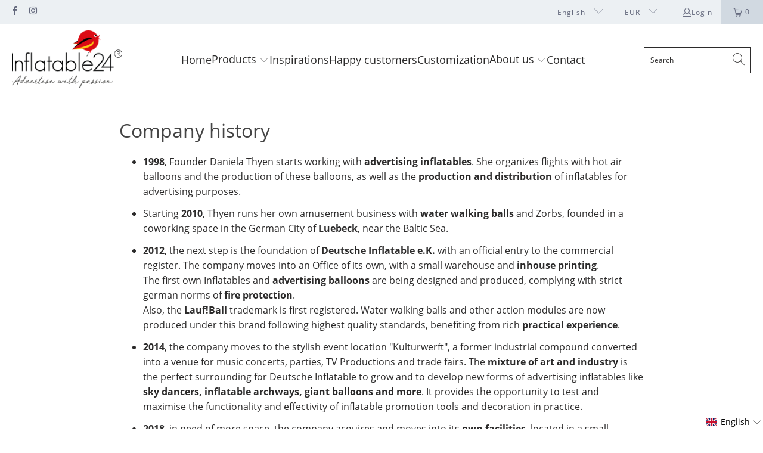

--- FILE ---
content_type: text/html; charset=UTF-8
request_url: https://www.modules4u.biz/shopify/exemptify/js/fix_prices_v1.js.php?shop=deutsche-inflatable.myshopify.com&country=DE&vat=19&off&style=&inc_style=&vat_id_mandatory_eu&vat_included_setting=false&hide_from_non_eu&tax_included=false&shop_currency=EUR&actual_currency=EUR&num_currencies=17&customer_exempt=&current_country=DE&
body_size: 185
content:
window.is_EU = false;var ev = new CustomEvent("ExemptifyLoaded");window.ExemptifyTriggerUpdate = function(){};window.customer_ip = "18.217.159.94";document.dispatchEvent(ev);